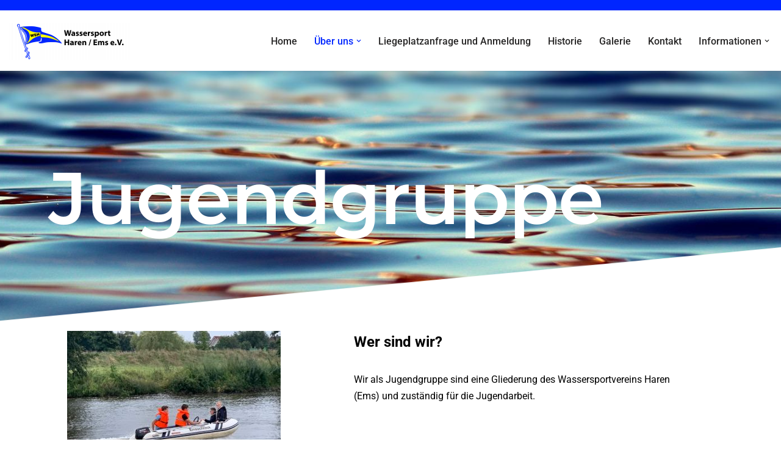

--- FILE ---
content_type: text/css
request_url: https://wsh-haren.de/wp-content/uploads/elementor/css/post-618.css?ver=1768966395
body_size: 1309
content:
.elementor-618 .elementor-element.elementor-element-6cba9001:not(.elementor-motion-effects-element-type-background), .elementor-618 .elementor-element.elementor-element-6cba9001 > .elementor-motion-effects-container > .elementor-motion-effects-layer{background-image:url("https://wsh-haren.de/wp-content/uploads/2022/05/Water.jpg");background-position:center center;background-repeat:no-repeat;background-size:cover;}.elementor-618 .elementor-element.elementor-element-6cba9001 > .elementor-background-overlay{background-color:rgba(0,0,0,0.46);opacity:0.8;transition:background 0.3s, border-radius 0.3s, opacity 0.3s;}.elementor-618 .elementor-element.elementor-element-6cba9001 > .elementor-container{max-width:1100px;}.elementor-618 .elementor-element.elementor-element-6cba9001{transition:background 0.3s, border 0.3s, border-radius 0.3s, box-shadow 0.3s;padding:10em 5em 10em 5em;}.elementor-618 .elementor-element.elementor-element-6cba9001 > .elementor-shape-bottom svg{transform:translateX(-50%) rotateY(180deg);}.elementor-618 .elementor-element.elementor-element-9b00a6e > .elementor-element-populated{padding:0% 40% 0% 0%;}.elementor-widget-heading .elementor-heading-title{font-family:var( --e-global-typography-primary-font-family ), Sans-serif;font-weight:var( --e-global-typography-primary-font-weight );color:var( --e-global-color-primary );}.elementor-618 .elementor-element.elementor-element-2b686ac6{text-align:start;}.elementor-618 .elementor-element.elementor-element-2b686ac6 .elementor-heading-title{font-family:"Montserrat", Sans-serif;font-size:7.5em;text-transform:none;line-height:0.8em;letter-spacing:-1px;color:#ffffff;}.elementor-widget-text-editor{font-family:var( --e-global-typography-text-font-family ), Sans-serif;font-weight:var( --e-global-typography-text-font-weight );color:var( --e-global-color-text );}.elementor-widget-text-editor.elementor-drop-cap-view-stacked .elementor-drop-cap{background-color:var( --e-global-color-primary );}.elementor-widget-text-editor.elementor-drop-cap-view-framed .elementor-drop-cap, .elementor-widget-text-editor.elementor-drop-cap-view-default .elementor-drop-cap{color:var( --e-global-color-primary );border-color:var( --e-global-color-primary );}.elementor-618 .elementor-element.elementor-element-3002c984{font-family:"Open Sans", Sans-serif;font-size:1.3em;font-weight:300;color:#ffffff;}.elementor-widget-image .widget-image-caption{color:var( --e-global-color-text );font-family:var( --e-global-typography-text-font-family ), Sans-serif;font-weight:var( --e-global-typography-text-font-weight );}.elementor-618 .elementor-element.elementor-element-1b525a2{font-family:"Roboto", Sans-serif;font-weight:400;}.elementor-618 .elementor-element.elementor-element-74a6108{font-family:"Roboto", Sans-serif;font-weight:400;}.elementor-618 .elementor-element.elementor-element-189f7c0{--spacer-size:81px;}.elementor-618 .elementor-element.elementor-element-8d08446{text-align:center;}.elementor-618 .elementor-element.elementor-element-36dc779e:not(.elementor-motion-effects-element-type-background), .elementor-618 .elementor-element.elementor-element-36dc779e > .elementor-motion-effects-container > .elementor-motion-effects-layer{background-image:url("https://wsh-haren.de/wp-content/uploads/2022/05/Water.jpg");background-size:cover;}.elementor-618 .elementor-element.elementor-element-36dc779e > .elementor-background-overlay{background-color:rgba(12,12,12,0.66);opacity:0.5;transition:background 0.3s, border-radius 0.3s, opacity 0.3s;}.elementor-618 .elementor-element.elementor-element-36dc779e > .elementor-container{max-width:1100px;}.elementor-618 .elementor-element.elementor-element-36dc779e{transition:background 0.3s, border 0.3s, border-radius 0.3s, box-shadow 0.3s;padding:11em 5em 11em 5em;}.elementor-618 .elementor-element.elementor-element-36dc779e > .elementor-shape-top svg{transform:translateX(-50%) rotateY(180deg);}.elementor-618 .elementor-element.elementor-element-36dc779e > .elementor-shape-bottom svg{transform:translateX(-50%) rotateY(180deg);}.elementor-618 .elementor-element.elementor-element-1bf07503{text-align:center;}.elementor-618 .elementor-element.elementor-element-1bf07503 .elementor-heading-title{font-family:"Montserrat", Sans-serif;font-size:5.5em;text-transform:lowercase;line-height:0.8em;letter-spacing:-1px;color:#ffffff;}.elementor-618 .elementor-element.elementor-element-2d0a599a{text-align:center;}.elementor-618 .elementor-element.elementor-element-2d0a599a img{height:99px;}.elementor-widget-icon-list .elementor-icon-list-item:not(:last-child):after{border-color:var( --e-global-color-text );}.elementor-widget-icon-list .elementor-icon-list-icon i{color:var( --e-global-color-primary );}.elementor-widget-icon-list .elementor-icon-list-icon svg{fill:var( --e-global-color-primary );}.elementor-widget-icon-list .elementor-icon-list-item > .elementor-icon-list-text, .elementor-widget-icon-list .elementor-icon-list-item > a{font-family:var( --e-global-typography-text-font-family ), Sans-serif;font-weight:var( --e-global-typography-text-font-weight );}.elementor-widget-icon-list .elementor-icon-list-text{color:var( --e-global-color-secondary );}.elementor-618 .elementor-element.elementor-element-66a2b400 .elementor-icon-list-items:not(.elementor-inline-items) .elementor-icon-list-item:not(:last-child){padding-block-end:calc(7px/2);}.elementor-618 .elementor-element.elementor-element-66a2b400 .elementor-icon-list-items:not(.elementor-inline-items) .elementor-icon-list-item:not(:first-child){margin-block-start:calc(7px/2);}.elementor-618 .elementor-element.elementor-element-66a2b400 .elementor-icon-list-items.elementor-inline-items .elementor-icon-list-item{margin-inline:calc(7px/2);}.elementor-618 .elementor-element.elementor-element-66a2b400 .elementor-icon-list-items.elementor-inline-items{margin-inline:calc(-7px/2);}.elementor-618 .elementor-element.elementor-element-66a2b400 .elementor-icon-list-items.elementor-inline-items .elementor-icon-list-item:after{inset-inline-end:calc(-7px/2);}.elementor-618 .elementor-element.elementor-element-66a2b400 .elementor-icon-list-icon i{color:#0026FF;transition:color 0.3s;}.elementor-618 .elementor-element.elementor-element-66a2b400 .elementor-icon-list-icon svg{fill:#0026FF;transition:fill 0.3s;}.elementor-618 .elementor-element.elementor-element-66a2b400{--e-icon-list-icon-size:14px;--icon-vertical-offset:0px;}.elementor-618 .elementor-element.elementor-element-66a2b400 .elementor-icon-list-text{transition:color 0.3s;}@media(min-width:1025px){.elementor-618 .elementor-element.elementor-element-6cba9001:not(.elementor-motion-effects-element-type-background), .elementor-618 .elementor-element.elementor-element-6cba9001 > .elementor-motion-effects-container > .elementor-motion-effects-layer{background-attachment:fixed;}.elementor-618 .elementor-element.elementor-element-36dc779e:not(.elementor-motion-effects-element-type-background), .elementor-618 .elementor-element.elementor-element-36dc779e > .elementor-motion-effects-container > .elementor-motion-effects-layer{background-attachment:fixed;}}@media(max-width:1024px){.elementor-618 .elementor-element.elementor-element-6cba9001{padding:8em 2em 8em 2em;}.elementor-618 .elementor-element.elementor-element-2b686ac6 .elementor-heading-title{font-size:5.4rem;}.elementor-618 .elementor-element.elementor-element-36dc779e{padding:7em 2em 7em 2em;}.elementor-618 .elementor-element.elementor-element-1bf07503 .elementor-heading-title{font-size:4rem;}}@media(max-width:767px){.elementor-618 .elementor-element.elementor-element-6cba9001{padding:8em 1em 8em 1em;}.elementor-618 .elementor-element.elementor-element-9b00a6e > .elementor-element-populated{padding:0% 25% 0% 0%;}.elementor-618 .elementor-element.elementor-element-2b686ac6 .elementor-heading-title{font-size:3.3em;}.elementor-618 .elementor-element.elementor-element-3002c984{font-size:20px;}.elementor-618 .elementor-element.elementor-element-36dc779e{padding:5em 1em 5em 1em;}.elementor-618 .elementor-element.elementor-element-1bf07503 .elementor-heading-title{font-size:3em;}}

--- FILE ---
content_type: text/css
request_url: https://wsh-haren.de/wp-content/uploads/fonts/e03727fa1505d9719447a07ba6fdf9a3/font.css?v=1665737649
body_size: 297
content:
/*
 * Font file created by Local Google Fonts 0.18
 * Created: Fri, 14 Oct 2022 08:54:09 +0000
 * Handle: neve-google-font-roboto
*/

@font-face {
	font-family: 'Roboto';
	font-style: normal;
	font-weight: 500;
	font-display: swap;
	src: url('https://wsh-haren.de/wp-content/uploads/fonts/e03727fa1505d9719447a07ba6fdf9a3/roboto-v30-latin-500.eot?v=1665737649');
	src: local(''),
		url('https://wsh-haren.de/wp-content/uploads/fonts/e03727fa1505d9719447a07ba6fdf9a3/roboto-v30-latin-500.eot?v=1665737649#iefix') format('embedded-opentype'),
		url('https://wsh-haren.de/wp-content/uploads/fonts/e03727fa1505d9719447a07ba6fdf9a3/roboto-v30-latin-500.woff2?v=1665737649') format('woff2'),
		url('https://wsh-haren.de/wp-content/uploads/fonts/e03727fa1505d9719447a07ba6fdf9a3/roboto-v30-latin-500.woff?v=1665737649') format('woff'),
		url('https://wsh-haren.de/wp-content/uploads/fonts/e03727fa1505d9719447a07ba6fdf9a3/roboto-v30-latin-500.ttf?v=1665737649') format('truetype'),
		url('https://wsh-haren.de/wp-content/uploads/fonts/e03727fa1505d9719447a07ba6fdf9a3/roboto-v30-latin-500.svg?v=1665737649#Roboto') format('svg');
}

@font-face {
	font-family: 'Roboto';
	font-style: normal;
	font-weight: 400;
	font-display: swap;
	src: url('https://wsh-haren.de/wp-content/uploads/fonts/e03727fa1505d9719447a07ba6fdf9a3/roboto-v30-latin-regular.eot?v=1665737649');
	src: local(''),
		url('https://wsh-haren.de/wp-content/uploads/fonts/e03727fa1505d9719447a07ba6fdf9a3/roboto-v30-latin-regular.eot?v=1665737649#iefix') format('embedded-opentype'),
		url('https://wsh-haren.de/wp-content/uploads/fonts/e03727fa1505d9719447a07ba6fdf9a3/roboto-v30-latin-regular.woff2?v=1665737649') format('woff2'),
		url('https://wsh-haren.de/wp-content/uploads/fonts/e03727fa1505d9719447a07ba6fdf9a3/roboto-v30-latin-regular.woff?v=1665737649') format('woff'),
		url('https://wsh-haren.de/wp-content/uploads/fonts/e03727fa1505d9719447a07ba6fdf9a3/roboto-v30-latin-regular.ttf?v=1665737649') format('truetype'),
		url('https://wsh-haren.de/wp-content/uploads/fonts/e03727fa1505d9719447a07ba6fdf9a3/roboto-v30-latin-regular.svg?v=1665737649#Roboto') format('svg');
}

